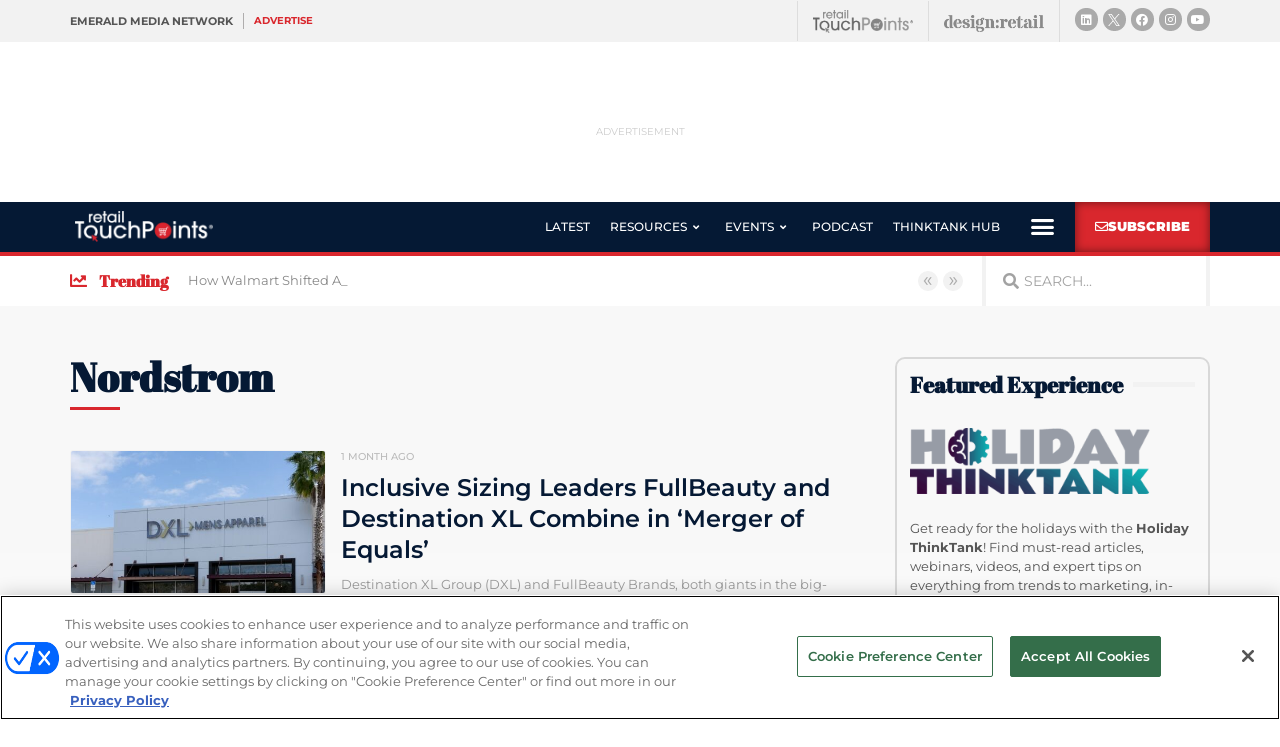

--- FILE ---
content_type: text/html; charset=utf-8
request_url: https://www.google.com/recaptcha/api2/anchor?ar=1&k=6LfgEdUUAAAAAC3JmpuZujcNrmZWAV5Jb8XTMB-A&co=aHR0cHM6Ly93d3cucmV0YWlsdG91Y2hwb2ludHMuY29tOjQ0Mw..&hl=en&type=v2_checkbox&v=PoyoqOPhxBO7pBk68S4YbpHZ&theme=light&size=normal&anchor-ms=20000&execute-ms=30000&cb=8047ygwsjx1r
body_size: 49543
content:
<!DOCTYPE HTML><html dir="ltr" lang="en"><head><meta http-equiv="Content-Type" content="text/html; charset=UTF-8">
<meta http-equiv="X-UA-Compatible" content="IE=edge">
<title>reCAPTCHA</title>
<style type="text/css">
/* cyrillic-ext */
@font-face {
  font-family: 'Roboto';
  font-style: normal;
  font-weight: 400;
  font-stretch: 100%;
  src: url(//fonts.gstatic.com/s/roboto/v48/KFO7CnqEu92Fr1ME7kSn66aGLdTylUAMa3GUBHMdazTgWw.woff2) format('woff2');
  unicode-range: U+0460-052F, U+1C80-1C8A, U+20B4, U+2DE0-2DFF, U+A640-A69F, U+FE2E-FE2F;
}
/* cyrillic */
@font-face {
  font-family: 'Roboto';
  font-style: normal;
  font-weight: 400;
  font-stretch: 100%;
  src: url(//fonts.gstatic.com/s/roboto/v48/KFO7CnqEu92Fr1ME7kSn66aGLdTylUAMa3iUBHMdazTgWw.woff2) format('woff2');
  unicode-range: U+0301, U+0400-045F, U+0490-0491, U+04B0-04B1, U+2116;
}
/* greek-ext */
@font-face {
  font-family: 'Roboto';
  font-style: normal;
  font-weight: 400;
  font-stretch: 100%;
  src: url(//fonts.gstatic.com/s/roboto/v48/KFO7CnqEu92Fr1ME7kSn66aGLdTylUAMa3CUBHMdazTgWw.woff2) format('woff2');
  unicode-range: U+1F00-1FFF;
}
/* greek */
@font-face {
  font-family: 'Roboto';
  font-style: normal;
  font-weight: 400;
  font-stretch: 100%;
  src: url(//fonts.gstatic.com/s/roboto/v48/KFO7CnqEu92Fr1ME7kSn66aGLdTylUAMa3-UBHMdazTgWw.woff2) format('woff2');
  unicode-range: U+0370-0377, U+037A-037F, U+0384-038A, U+038C, U+038E-03A1, U+03A3-03FF;
}
/* math */
@font-face {
  font-family: 'Roboto';
  font-style: normal;
  font-weight: 400;
  font-stretch: 100%;
  src: url(//fonts.gstatic.com/s/roboto/v48/KFO7CnqEu92Fr1ME7kSn66aGLdTylUAMawCUBHMdazTgWw.woff2) format('woff2');
  unicode-range: U+0302-0303, U+0305, U+0307-0308, U+0310, U+0312, U+0315, U+031A, U+0326-0327, U+032C, U+032F-0330, U+0332-0333, U+0338, U+033A, U+0346, U+034D, U+0391-03A1, U+03A3-03A9, U+03B1-03C9, U+03D1, U+03D5-03D6, U+03F0-03F1, U+03F4-03F5, U+2016-2017, U+2034-2038, U+203C, U+2040, U+2043, U+2047, U+2050, U+2057, U+205F, U+2070-2071, U+2074-208E, U+2090-209C, U+20D0-20DC, U+20E1, U+20E5-20EF, U+2100-2112, U+2114-2115, U+2117-2121, U+2123-214F, U+2190, U+2192, U+2194-21AE, U+21B0-21E5, U+21F1-21F2, U+21F4-2211, U+2213-2214, U+2216-22FF, U+2308-230B, U+2310, U+2319, U+231C-2321, U+2336-237A, U+237C, U+2395, U+239B-23B7, U+23D0, U+23DC-23E1, U+2474-2475, U+25AF, U+25B3, U+25B7, U+25BD, U+25C1, U+25CA, U+25CC, U+25FB, U+266D-266F, U+27C0-27FF, U+2900-2AFF, U+2B0E-2B11, U+2B30-2B4C, U+2BFE, U+3030, U+FF5B, U+FF5D, U+1D400-1D7FF, U+1EE00-1EEFF;
}
/* symbols */
@font-face {
  font-family: 'Roboto';
  font-style: normal;
  font-weight: 400;
  font-stretch: 100%;
  src: url(//fonts.gstatic.com/s/roboto/v48/KFO7CnqEu92Fr1ME7kSn66aGLdTylUAMaxKUBHMdazTgWw.woff2) format('woff2');
  unicode-range: U+0001-000C, U+000E-001F, U+007F-009F, U+20DD-20E0, U+20E2-20E4, U+2150-218F, U+2190, U+2192, U+2194-2199, U+21AF, U+21E6-21F0, U+21F3, U+2218-2219, U+2299, U+22C4-22C6, U+2300-243F, U+2440-244A, U+2460-24FF, U+25A0-27BF, U+2800-28FF, U+2921-2922, U+2981, U+29BF, U+29EB, U+2B00-2BFF, U+4DC0-4DFF, U+FFF9-FFFB, U+10140-1018E, U+10190-1019C, U+101A0, U+101D0-101FD, U+102E0-102FB, U+10E60-10E7E, U+1D2C0-1D2D3, U+1D2E0-1D37F, U+1F000-1F0FF, U+1F100-1F1AD, U+1F1E6-1F1FF, U+1F30D-1F30F, U+1F315, U+1F31C, U+1F31E, U+1F320-1F32C, U+1F336, U+1F378, U+1F37D, U+1F382, U+1F393-1F39F, U+1F3A7-1F3A8, U+1F3AC-1F3AF, U+1F3C2, U+1F3C4-1F3C6, U+1F3CA-1F3CE, U+1F3D4-1F3E0, U+1F3ED, U+1F3F1-1F3F3, U+1F3F5-1F3F7, U+1F408, U+1F415, U+1F41F, U+1F426, U+1F43F, U+1F441-1F442, U+1F444, U+1F446-1F449, U+1F44C-1F44E, U+1F453, U+1F46A, U+1F47D, U+1F4A3, U+1F4B0, U+1F4B3, U+1F4B9, U+1F4BB, U+1F4BF, U+1F4C8-1F4CB, U+1F4D6, U+1F4DA, U+1F4DF, U+1F4E3-1F4E6, U+1F4EA-1F4ED, U+1F4F7, U+1F4F9-1F4FB, U+1F4FD-1F4FE, U+1F503, U+1F507-1F50B, U+1F50D, U+1F512-1F513, U+1F53E-1F54A, U+1F54F-1F5FA, U+1F610, U+1F650-1F67F, U+1F687, U+1F68D, U+1F691, U+1F694, U+1F698, U+1F6AD, U+1F6B2, U+1F6B9-1F6BA, U+1F6BC, U+1F6C6-1F6CF, U+1F6D3-1F6D7, U+1F6E0-1F6EA, U+1F6F0-1F6F3, U+1F6F7-1F6FC, U+1F700-1F7FF, U+1F800-1F80B, U+1F810-1F847, U+1F850-1F859, U+1F860-1F887, U+1F890-1F8AD, U+1F8B0-1F8BB, U+1F8C0-1F8C1, U+1F900-1F90B, U+1F93B, U+1F946, U+1F984, U+1F996, U+1F9E9, U+1FA00-1FA6F, U+1FA70-1FA7C, U+1FA80-1FA89, U+1FA8F-1FAC6, U+1FACE-1FADC, U+1FADF-1FAE9, U+1FAF0-1FAF8, U+1FB00-1FBFF;
}
/* vietnamese */
@font-face {
  font-family: 'Roboto';
  font-style: normal;
  font-weight: 400;
  font-stretch: 100%;
  src: url(//fonts.gstatic.com/s/roboto/v48/KFO7CnqEu92Fr1ME7kSn66aGLdTylUAMa3OUBHMdazTgWw.woff2) format('woff2');
  unicode-range: U+0102-0103, U+0110-0111, U+0128-0129, U+0168-0169, U+01A0-01A1, U+01AF-01B0, U+0300-0301, U+0303-0304, U+0308-0309, U+0323, U+0329, U+1EA0-1EF9, U+20AB;
}
/* latin-ext */
@font-face {
  font-family: 'Roboto';
  font-style: normal;
  font-weight: 400;
  font-stretch: 100%;
  src: url(//fonts.gstatic.com/s/roboto/v48/KFO7CnqEu92Fr1ME7kSn66aGLdTylUAMa3KUBHMdazTgWw.woff2) format('woff2');
  unicode-range: U+0100-02BA, U+02BD-02C5, U+02C7-02CC, U+02CE-02D7, U+02DD-02FF, U+0304, U+0308, U+0329, U+1D00-1DBF, U+1E00-1E9F, U+1EF2-1EFF, U+2020, U+20A0-20AB, U+20AD-20C0, U+2113, U+2C60-2C7F, U+A720-A7FF;
}
/* latin */
@font-face {
  font-family: 'Roboto';
  font-style: normal;
  font-weight: 400;
  font-stretch: 100%;
  src: url(//fonts.gstatic.com/s/roboto/v48/KFO7CnqEu92Fr1ME7kSn66aGLdTylUAMa3yUBHMdazQ.woff2) format('woff2');
  unicode-range: U+0000-00FF, U+0131, U+0152-0153, U+02BB-02BC, U+02C6, U+02DA, U+02DC, U+0304, U+0308, U+0329, U+2000-206F, U+20AC, U+2122, U+2191, U+2193, U+2212, U+2215, U+FEFF, U+FFFD;
}
/* cyrillic-ext */
@font-face {
  font-family: 'Roboto';
  font-style: normal;
  font-weight: 500;
  font-stretch: 100%;
  src: url(//fonts.gstatic.com/s/roboto/v48/KFO7CnqEu92Fr1ME7kSn66aGLdTylUAMa3GUBHMdazTgWw.woff2) format('woff2');
  unicode-range: U+0460-052F, U+1C80-1C8A, U+20B4, U+2DE0-2DFF, U+A640-A69F, U+FE2E-FE2F;
}
/* cyrillic */
@font-face {
  font-family: 'Roboto';
  font-style: normal;
  font-weight: 500;
  font-stretch: 100%;
  src: url(//fonts.gstatic.com/s/roboto/v48/KFO7CnqEu92Fr1ME7kSn66aGLdTylUAMa3iUBHMdazTgWw.woff2) format('woff2');
  unicode-range: U+0301, U+0400-045F, U+0490-0491, U+04B0-04B1, U+2116;
}
/* greek-ext */
@font-face {
  font-family: 'Roboto';
  font-style: normal;
  font-weight: 500;
  font-stretch: 100%;
  src: url(//fonts.gstatic.com/s/roboto/v48/KFO7CnqEu92Fr1ME7kSn66aGLdTylUAMa3CUBHMdazTgWw.woff2) format('woff2');
  unicode-range: U+1F00-1FFF;
}
/* greek */
@font-face {
  font-family: 'Roboto';
  font-style: normal;
  font-weight: 500;
  font-stretch: 100%;
  src: url(//fonts.gstatic.com/s/roboto/v48/KFO7CnqEu92Fr1ME7kSn66aGLdTylUAMa3-UBHMdazTgWw.woff2) format('woff2');
  unicode-range: U+0370-0377, U+037A-037F, U+0384-038A, U+038C, U+038E-03A1, U+03A3-03FF;
}
/* math */
@font-face {
  font-family: 'Roboto';
  font-style: normal;
  font-weight: 500;
  font-stretch: 100%;
  src: url(//fonts.gstatic.com/s/roboto/v48/KFO7CnqEu92Fr1ME7kSn66aGLdTylUAMawCUBHMdazTgWw.woff2) format('woff2');
  unicode-range: U+0302-0303, U+0305, U+0307-0308, U+0310, U+0312, U+0315, U+031A, U+0326-0327, U+032C, U+032F-0330, U+0332-0333, U+0338, U+033A, U+0346, U+034D, U+0391-03A1, U+03A3-03A9, U+03B1-03C9, U+03D1, U+03D5-03D6, U+03F0-03F1, U+03F4-03F5, U+2016-2017, U+2034-2038, U+203C, U+2040, U+2043, U+2047, U+2050, U+2057, U+205F, U+2070-2071, U+2074-208E, U+2090-209C, U+20D0-20DC, U+20E1, U+20E5-20EF, U+2100-2112, U+2114-2115, U+2117-2121, U+2123-214F, U+2190, U+2192, U+2194-21AE, U+21B0-21E5, U+21F1-21F2, U+21F4-2211, U+2213-2214, U+2216-22FF, U+2308-230B, U+2310, U+2319, U+231C-2321, U+2336-237A, U+237C, U+2395, U+239B-23B7, U+23D0, U+23DC-23E1, U+2474-2475, U+25AF, U+25B3, U+25B7, U+25BD, U+25C1, U+25CA, U+25CC, U+25FB, U+266D-266F, U+27C0-27FF, U+2900-2AFF, U+2B0E-2B11, U+2B30-2B4C, U+2BFE, U+3030, U+FF5B, U+FF5D, U+1D400-1D7FF, U+1EE00-1EEFF;
}
/* symbols */
@font-face {
  font-family: 'Roboto';
  font-style: normal;
  font-weight: 500;
  font-stretch: 100%;
  src: url(//fonts.gstatic.com/s/roboto/v48/KFO7CnqEu92Fr1ME7kSn66aGLdTylUAMaxKUBHMdazTgWw.woff2) format('woff2');
  unicode-range: U+0001-000C, U+000E-001F, U+007F-009F, U+20DD-20E0, U+20E2-20E4, U+2150-218F, U+2190, U+2192, U+2194-2199, U+21AF, U+21E6-21F0, U+21F3, U+2218-2219, U+2299, U+22C4-22C6, U+2300-243F, U+2440-244A, U+2460-24FF, U+25A0-27BF, U+2800-28FF, U+2921-2922, U+2981, U+29BF, U+29EB, U+2B00-2BFF, U+4DC0-4DFF, U+FFF9-FFFB, U+10140-1018E, U+10190-1019C, U+101A0, U+101D0-101FD, U+102E0-102FB, U+10E60-10E7E, U+1D2C0-1D2D3, U+1D2E0-1D37F, U+1F000-1F0FF, U+1F100-1F1AD, U+1F1E6-1F1FF, U+1F30D-1F30F, U+1F315, U+1F31C, U+1F31E, U+1F320-1F32C, U+1F336, U+1F378, U+1F37D, U+1F382, U+1F393-1F39F, U+1F3A7-1F3A8, U+1F3AC-1F3AF, U+1F3C2, U+1F3C4-1F3C6, U+1F3CA-1F3CE, U+1F3D4-1F3E0, U+1F3ED, U+1F3F1-1F3F3, U+1F3F5-1F3F7, U+1F408, U+1F415, U+1F41F, U+1F426, U+1F43F, U+1F441-1F442, U+1F444, U+1F446-1F449, U+1F44C-1F44E, U+1F453, U+1F46A, U+1F47D, U+1F4A3, U+1F4B0, U+1F4B3, U+1F4B9, U+1F4BB, U+1F4BF, U+1F4C8-1F4CB, U+1F4D6, U+1F4DA, U+1F4DF, U+1F4E3-1F4E6, U+1F4EA-1F4ED, U+1F4F7, U+1F4F9-1F4FB, U+1F4FD-1F4FE, U+1F503, U+1F507-1F50B, U+1F50D, U+1F512-1F513, U+1F53E-1F54A, U+1F54F-1F5FA, U+1F610, U+1F650-1F67F, U+1F687, U+1F68D, U+1F691, U+1F694, U+1F698, U+1F6AD, U+1F6B2, U+1F6B9-1F6BA, U+1F6BC, U+1F6C6-1F6CF, U+1F6D3-1F6D7, U+1F6E0-1F6EA, U+1F6F0-1F6F3, U+1F6F7-1F6FC, U+1F700-1F7FF, U+1F800-1F80B, U+1F810-1F847, U+1F850-1F859, U+1F860-1F887, U+1F890-1F8AD, U+1F8B0-1F8BB, U+1F8C0-1F8C1, U+1F900-1F90B, U+1F93B, U+1F946, U+1F984, U+1F996, U+1F9E9, U+1FA00-1FA6F, U+1FA70-1FA7C, U+1FA80-1FA89, U+1FA8F-1FAC6, U+1FACE-1FADC, U+1FADF-1FAE9, U+1FAF0-1FAF8, U+1FB00-1FBFF;
}
/* vietnamese */
@font-face {
  font-family: 'Roboto';
  font-style: normal;
  font-weight: 500;
  font-stretch: 100%;
  src: url(//fonts.gstatic.com/s/roboto/v48/KFO7CnqEu92Fr1ME7kSn66aGLdTylUAMa3OUBHMdazTgWw.woff2) format('woff2');
  unicode-range: U+0102-0103, U+0110-0111, U+0128-0129, U+0168-0169, U+01A0-01A1, U+01AF-01B0, U+0300-0301, U+0303-0304, U+0308-0309, U+0323, U+0329, U+1EA0-1EF9, U+20AB;
}
/* latin-ext */
@font-face {
  font-family: 'Roboto';
  font-style: normal;
  font-weight: 500;
  font-stretch: 100%;
  src: url(//fonts.gstatic.com/s/roboto/v48/KFO7CnqEu92Fr1ME7kSn66aGLdTylUAMa3KUBHMdazTgWw.woff2) format('woff2');
  unicode-range: U+0100-02BA, U+02BD-02C5, U+02C7-02CC, U+02CE-02D7, U+02DD-02FF, U+0304, U+0308, U+0329, U+1D00-1DBF, U+1E00-1E9F, U+1EF2-1EFF, U+2020, U+20A0-20AB, U+20AD-20C0, U+2113, U+2C60-2C7F, U+A720-A7FF;
}
/* latin */
@font-face {
  font-family: 'Roboto';
  font-style: normal;
  font-weight: 500;
  font-stretch: 100%;
  src: url(//fonts.gstatic.com/s/roboto/v48/KFO7CnqEu92Fr1ME7kSn66aGLdTylUAMa3yUBHMdazQ.woff2) format('woff2');
  unicode-range: U+0000-00FF, U+0131, U+0152-0153, U+02BB-02BC, U+02C6, U+02DA, U+02DC, U+0304, U+0308, U+0329, U+2000-206F, U+20AC, U+2122, U+2191, U+2193, U+2212, U+2215, U+FEFF, U+FFFD;
}
/* cyrillic-ext */
@font-face {
  font-family: 'Roboto';
  font-style: normal;
  font-weight: 900;
  font-stretch: 100%;
  src: url(//fonts.gstatic.com/s/roboto/v48/KFO7CnqEu92Fr1ME7kSn66aGLdTylUAMa3GUBHMdazTgWw.woff2) format('woff2');
  unicode-range: U+0460-052F, U+1C80-1C8A, U+20B4, U+2DE0-2DFF, U+A640-A69F, U+FE2E-FE2F;
}
/* cyrillic */
@font-face {
  font-family: 'Roboto';
  font-style: normal;
  font-weight: 900;
  font-stretch: 100%;
  src: url(//fonts.gstatic.com/s/roboto/v48/KFO7CnqEu92Fr1ME7kSn66aGLdTylUAMa3iUBHMdazTgWw.woff2) format('woff2');
  unicode-range: U+0301, U+0400-045F, U+0490-0491, U+04B0-04B1, U+2116;
}
/* greek-ext */
@font-face {
  font-family: 'Roboto';
  font-style: normal;
  font-weight: 900;
  font-stretch: 100%;
  src: url(//fonts.gstatic.com/s/roboto/v48/KFO7CnqEu92Fr1ME7kSn66aGLdTylUAMa3CUBHMdazTgWw.woff2) format('woff2');
  unicode-range: U+1F00-1FFF;
}
/* greek */
@font-face {
  font-family: 'Roboto';
  font-style: normal;
  font-weight: 900;
  font-stretch: 100%;
  src: url(//fonts.gstatic.com/s/roboto/v48/KFO7CnqEu92Fr1ME7kSn66aGLdTylUAMa3-UBHMdazTgWw.woff2) format('woff2');
  unicode-range: U+0370-0377, U+037A-037F, U+0384-038A, U+038C, U+038E-03A1, U+03A3-03FF;
}
/* math */
@font-face {
  font-family: 'Roboto';
  font-style: normal;
  font-weight: 900;
  font-stretch: 100%;
  src: url(//fonts.gstatic.com/s/roboto/v48/KFO7CnqEu92Fr1ME7kSn66aGLdTylUAMawCUBHMdazTgWw.woff2) format('woff2');
  unicode-range: U+0302-0303, U+0305, U+0307-0308, U+0310, U+0312, U+0315, U+031A, U+0326-0327, U+032C, U+032F-0330, U+0332-0333, U+0338, U+033A, U+0346, U+034D, U+0391-03A1, U+03A3-03A9, U+03B1-03C9, U+03D1, U+03D5-03D6, U+03F0-03F1, U+03F4-03F5, U+2016-2017, U+2034-2038, U+203C, U+2040, U+2043, U+2047, U+2050, U+2057, U+205F, U+2070-2071, U+2074-208E, U+2090-209C, U+20D0-20DC, U+20E1, U+20E5-20EF, U+2100-2112, U+2114-2115, U+2117-2121, U+2123-214F, U+2190, U+2192, U+2194-21AE, U+21B0-21E5, U+21F1-21F2, U+21F4-2211, U+2213-2214, U+2216-22FF, U+2308-230B, U+2310, U+2319, U+231C-2321, U+2336-237A, U+237C, U+2395, U+239B-23B7, U+23D0, U+23DC-23E1, U+2474-2475, U+25AF, U+25B3, U+25B7, U+25BD, U+25C1, U+25CA, U+25CC, U+25FB, U+266D-266F, U+27C0-27FF, U+2900-2AFF, U+2B0E-2B11, U+2B30-2B4C, U+2BFE, U+3030, U+FF5B, U+FF5D, U+1D400-1D7FF, U+1EE00-1EEFF;
}
/* symbols */
@font-face {
  font-family: 'Roboto';
  font-style: normal;
  font-weight: 900;
  font-stretch: 100%;
  src: url(//fonts.gstatic.com/s/roboto/v48/KFO7CnqEu92Fr1ME7kSn66aGLdTylUAMaxKUBHMdazTgWw.woff2) format('woff2');
  unicode-range: U+0001-000C, U+000E-001F, U+007F-009F, U+20DD-20E0, U+20E2-20E4, U+2150-218F, U+2190, U+2192, U+2194-2199, U+21AF, U+21E6-21F0, U+21F3, U+2218-2219, U+2299, U+22C4-22C6, U+2300-243F, U+2440-244A, U+2460-24FF, U+25A0-27BF, U+2800-28FF, U+2921-2922, U+2981, U+29BF, U+29EB, U+2B00-2BFF, U+4DC0-4DFF, U+FFF9-FFFB, U+10140-1018E, U+10190-1019C, U+101A0, U+101D0-101FD, U+102E0-102FB, U+10E60-10E7E, U+1D2C0-1D2D3, U+1D2E0-1D37F, U+1F000-1F0FF, U+1F100-1F1AD, U+1F1E6-1F1FF, U+1F30D-1F30F, U+1F315, U+1F31C, U+1F31E, U+1F320-1F32C, U+1F336, U+1F378, U+1F37D, U+1F382, U+1F393-1F39F, U+1F3A7-1F3A8, U+1F3AC-1F3AF, U+1F3C2, U+1F3C4-1F3C6, U+1F3CA-1F3CE, U+1F3D4-1F3E0, U+1F3ED, U+1F3F1-1F3F3, U+1F3F5-1F3F7, U+1F408, U+1F415, U+1F41F, U+1F426, U+1F43F, U+1F441-1F442, U+1F444, U+1F446-1F449, U+1F44C-1F44E, U+1F453, U+1F46A, U+1F47D, U+1F4A3, U+1F4B0, U+1F4B3, U+1F4B9, U+1F4BB, U+1F4BF, U+1F4C8-1F4CB, U+1F4D6, U+1F4DA, U+1F4DF, U+1F4E3-1F4E6, U+1F4EA-1F4ED, U+1F4F7, U+1F4F9-1F4FB, U+1F4FD-1F4FE, U+1F503, U+1F507-1F50B, U+1F50D, U+1F512-1F513, U+1F53E-1F54A, U+1F54F-1F5FA, U+1F610, U+1F650-1F67F, U+1F687, U+1F68D, U+1F691, U+1F694, U+1F698, U+1F6AD, U+1F6B2, U+1F6B9-1F6BA, U+1F6BC, U+1F6C6-1F6CF, U+1F6D3-1F6D7, U+1F6E0-1F6EA, U+1F6F0-1F6F3, U+1F6F7-1F6FC, U+1F700-1F7FF, U+1F800-1F80B, U+1F810-1F847, U+1F850-1F859, U+1F860-1F887, U+1F890-1F8AD, U+1F8B0-1F8BB, U+1F8C0-1F8C1, U+1F900-1F90B, U+1F93B, U+1F946, U+1F984, U+1F996, U+1F9E9, U+1FA00-1FA6F, U+1FA70-1FA7C, U+1FA80-1FA89, U+1FA8F-1FAC6, U+1FACE-1FADC, U+1FADF-1FAE9, U+1FAF0-1FAF8, U+1FB00-1FBFF;
}
/* vietnamese */
@font-face {
  font-family: 'Roboto';
  font-style: normal;
  font-weight: 900;
  font-stretch: 100%;
  src: url(//fonts.gstatic.com/s/roboto/v48/KFO7CnqEu92Fr1ME7kSn66aGLdTylUAMa3OUBHMdazTgWw.woff2) format('woff2');
  unicode-range: U+0102-0103, U+0110-0111, U+0128-0129, U+0168-0169, U+01A0-01A1, U+01AF-01B0, U+0300-0301, U+0303-0304, U+0308-0309, U+0323, U+0329, U+1EA0-1EF9, U+20AB;
}
/* latin-ext */
@font-face {
  font-family: 'Roboto';
  font-style: normal;
  font-weight: 900;
  font-stretch: 100%;
  src: url(//fonts.gstatic.com/s/roboto/v48/KFO7CnqEu92Fr1ME7kSn66aGLdTylUAMa3KUBHMdazTgWw.woff2) format('woff2');
  unicode-range: U+0100-02BA, U+02BD-02C5, U+02C7-02CC, U+02CE-02D7, U+02DD-02FF, U+0304, U+0308, U+0329, U+1D00-1DBF, U+1E00-1E9F, U+1EF2-1EFF, U+2020, U+20A0-20AB, U+20AD-20C0, U+2113, U+2C60-2C7F, U+A720-A7FF;
}
/* latin */
@font-face {
  font-family: 'Roboto';
  font-style: normal;
  font-weight: 900;
  font-stretch: 100%;
  src: url(//fonts.gstatic.com/s/roboto/v48/KFO7CnqEu92Fr1ME7kSn66aGLdTylUAMa3yUBHMdazQ.woff2) format('woff2');
  unicode-range: U+0000-00FF, U+0131, U+0152-0153, U+02BB-02BC, U+02C6, U+02DA, U+02DC, U+0304, U+0308, U+0329, U+2000-206F, U+20AC, U+2122, U+2191, U+2193, U+2212, U+2215, U+FEFF, U+FFFD;
}

</style>
<link rel="stylesheet" type="text/css" href="https://www.gstatic.com/recaptcha/releases/PoyoqOPhxBO7pBk68S4YbpHZ/styles__ltr.css">
<script nonce="z2EEcxg4ySnzdwjneBWEFg" type="text/javascript">window['__recaptcha_api'] = 'https://www.google.com/recaptcha/api2/';</script>
<script type="text/javascript" src="https://www.gstatic.com/recaptcha/releases/PoyoqOPhxBO7pBk68S4YbpHZ/recaptcha__en.js" nonce="z2EEcxg4ySnzdwjneBWEFg">
      
    </script></head>
<body><div id="rc-anchor-alert" class="rc-anchor-alert"></div>
<input type="hidden" id="recaptcha-token" value="[base64]">
<script type="text/javascript" nonce="z2EEcxg4ySnzdwjneBWEFg">
      recaptcha.anchor.Main.init("[\x22ainput\x22,[\x22bgdata\x22,\x22\x22,\[base64]/[base64]/[base64]/[base64]/[base64]/UltsKytdPUU6KEU8MjA0OD9SW2wrK109RT4+NnwxOTI6KChFJjY0NTEyKT09NTUyOTYmJk0rMTxjLmxlbmd0aCYmKGMuY2hhckNvZGVBdChNKzEpJjY0NTEyKT09NTYzMjA/[base64]/[base64]/[base64]/[base64]/[base64]/[base64]/[base64]\x22,\[base64]\\u003d\\u003d\x22,\x22HyrCmWlqeMK0fMO2LijCvMOaw7dTD0TDsFomecKzw7HDisK+NcO4N8OACcKuw6XCnk/DoBzDt8KEaMKpwrdSwoPDkTdcbUDDqi/CoF51bkttwr3DrkLCrMOYBSfCkMKBcMKFXMKpb3vChcKrwoDDqcKmADzClGzDiG8Kw43CmMK3w4LClMKEwrJsTTbCh8Kiwrh/N8OSw6/DtR3DvsOowqvDtVZ+b8OswpEzLcKMwpDCvkRdCF/[base64]/DulAGw5JzZ3kew55lwo4Vw4QjMcKwdTHDr8OPRAHDq0fCqArDmMKQVCgKw6nChMOAWhDDgcKMScKpwqIYV8Ojw705Yn9jVwUSwpHCt8OjV8K5w6bDscOGYcOJw6ZKM8OXNmbCvW/[base64]/CicKeAsKqw6LDgBTCkCjDi8OOHQwYwrvDuMOhZj0bw6JrwrEpGMOuwrJGOMK1woPDoxHCrRAzPMKUw7/CowNJw7/[base64]/CqVLClcKgw7TCssO5KsOGwozDkcKNCifChsKQFcODwoITFx0+MsOPw5xBJ8OuwoPCiC7Dl8KeexrDinzDh8KCEcKyw57DssKyw4Ugw4sbw6MWw5wRwpXDtH1Ww7/DuMObcWtcw6wvwo1cw7cpw4MOP8K6wrbCmSRAFsK2GsOLw4HDtMK/JwPCr0HCmcOKPcKBZlbCgcOLwo7DusOvU2bDu38+wqQ/[base64]/ZsOZYsOoQBpEdxBhKsKywqZ0QzvCtcKRwo3CgFcOw4XCinNsBMKsdxzDkcKVw7nDmcK8by1IOcK1XmjCnBwzw6zCscKrJ8KIw4HDtVjCkTrDmUXDqhzCu8Khw7XDkcKxw4IAwpbCmVTDk8O8FjZHw4s2w57Dl8OCwpvCq8OkwoBdwp/DnsKPCxfCnH3DillVOcOLcMOiBXx6OyPDlFw8wqUqwqvDm2A0wqMaw7lGAjjDnsKhwp/DqcKKVcOqG8OLbwHDmGbCrn/ClsKnElbCtsK0NjMnwrXCs1rCpcKowr/DrDzCnywbwod2ccOpcHw+wpx2FR7CoMO4w4lvw7AWfiXDjQg7wppuwqfCslvDocKmw4IPDhDDryDCtMKsF8K7w5d3w70dFMOnw6bDgHLDoh/[base64]/M8O/RBrCmA8oZBorwrjCiEUmcQJHXMKmBMKOwoAZwpIoTsKjPHfDsx/DqsKBbX7DmAxJAcKAw5zCj2fDp8KHw4pIVDvCqsODwpnCtHA0w6DDknzDgMO8w7TCkB7DnRDDvsKCw5JuK8OGRMK8w7NPX0zCtRErTMOcwos3wqvDp0DDj1/Dj8OXwpzDm2bCgsKJw6TDgcKlY3ZpC8KrwqnCmcOBYlvDsnbCkcKGX1fClcKxeMO1wpHDllHDq8Oyw5bChQRWw5Qhw5DCqsOewp/CgEd3UhbDuFbDgcKoDMK3EiBrAScYWMKZwo94wpvCqVMew6FtwrZ1K3JDw7IGCyXCt0bDozJIwptzw47CisKLdcKZDSwnwpTCmMOiJipjwogCw5J0UQfDncOww7MvbMObwqrDnzxzF8OLwp7DqmNrwo5UC8Ofbn3CpGLCvcOnw7xlw53Ch8KIwo/[base64]/[base64]/CqRbCncKqw4HCtgDDisOSw4XDr8Oow7pVw5UmZ8OyF3XCgMKZwrvComLCp8Kbw5zDsjgFB8Ogw6/[base64]/wo9Qw7zChMONSMKww5DDosOAE8KUUMK2w7g2wprDix1UEBDCoFYRAV7DmMOFwqLDt8OdwpzCmMKZwoTCpA5nw7rDgcOUw6jDiydDAcOzVB04VRrDuxLDi1TDscKgV8O7RzYTDMOYw4RfTMOQJsOowrAIIsKdwp7DjcKJwqMnXXgSIS8owqXCkQoEJcKuRH/DscOnbFDDsg/ClMOYw7shwqfDhMOrwrcJdMKFw6Aiwr3CuGbCscOEwooXf8OLSDTDvcOhRyhgwqEUZ27Di8KWw7XDocOkwqkdRMKtPTkjw7wOwrc0w6nDjWRYNMO/w5LDmMOMw6fCh8KdwqrDpQcZwofCjsOewqkmCsK9w5ZGw5HDsXPCvMK9wpDCsno/w61gwrjCvBbClcKDwqdlfsO/wr7Du8K9Qw/Ckz14wprCvkl/e8OHwoo0bWvDocOGUEDCpMOYV8OKSsOERMOte17Du8K4w5/DlcK2woHCrRBtwrM7w61hw4IMYcKuw6QMPCPDl8OoYFrDuS4PHF8lVBfCocKtwpvDocOSwo3CgmzDnBttNwrClkVaTsKmw67DgsKewpbDm8OrWsO7RQnCgsK1w7ZWwpBUVMO/SMOfFcKkwqFdBw5VW8KLVcO1wrLDgGpUPijDuMOeZCxuX8KkUsOoDQV1EMKHw6Bzw69UVGPCmW4Lwp7CqjQUXh5Ew6XDusKpwp0WJGHDvcK+woc6Uy19wr0Pw5EqKsOMcHPCn8O/wr3CuT8mFsO0wqUfwo49K8OMOsKYwow7C04DQcKZw4HDr3fCsiIyw5BSw7LCvMOBw5ReHxTCjlFswpE0wp3Di8O7a1ocw67CqWU1WxkOw4XCm8KJVMONw4jDgcOTwpfDqMK/wop9wppbFQp4V8OWworDplorw67Ct8KQPMKUwpnCmMKwwpTCscOTwrXDhMKDwp3Coy7DlGPCjcKawq9pWsODw4V2OHrCjgA9AQLDosKbXMKSasOkw73DiwB5ecKuHG/Dl8KwRMO5wqdrwqVSwq5mFsKrwq19VcO/[base64]/Cr0Nvd3dqw5RrP8KVw5B9wpVkwoPDkMKkPcOHKz7CsmrDhmTCgMOSZUhLw7LCu8OSVkbDoUE2wp/CnsKfw5TDsHo7wr4DIGDDv8OdwpxRwo9fwp9/woLCpSrCscOVSHvDmCkAMgjDpcONw6/CmMKgYF1Vw7nDqMKuwrVew4MOw5ZaOjfCoXrDmMKTwqHDl8Kew7Nzw6nCnELCvz9Ew7jCkcKyV0VHw5Uew6rCtj44acOMdcOAUMOraMOOwrjCpGbDl8KwwqDDlWlPL8KhLMKiA0fDm1p6X8KvC8Klw7/DvyNbRAPCkMK1wqXDpMK/wrAbJgXDnwDCgV4HZVZjwo5rNsO3wq/Dk8KPwp7CgMOuw7nCsMKfNcKbwrFIEsKYfx8QWhrCuMOPwoJ/woA4w7ByacK1wqfCjFNowoh5ODFhw6tXwpNVKMK/[base64]/[base64]/DkSgXM8Kfw6sAw77CosOvOMO/OhTCsiXCu23CrzQpw5phwqbDnxJ7TMOIXMKOcsK+w4RbPmNLKhrDtMO1WGMuwp7CrlTCkzHCqsO7YsODw7IJwoRnwocLw6bCkmfCpDdtQzYMX2fCsRbDplvDmxFsOcOhwrhqw63Ckn/DlsKPwpHDisOpanDCmsKTw6EQwpPCj8Kvwp8Ec8KbcsOdwozCk8O2wpxMw78/HMOowobCjMKBX8KAw70xTcKnwr8sGiPDozDCtMKURMOGNcKNwpTDqzY/cMOKQsOLwr1ow7RVw4tvwoBqLsOpJk/Cj1F9w5siN1NHIWHCpMKSw4kQRsONw4LDicOWw5ZxXCFqO8Oiw7V1woVVOyYaamjCosKrPF/DgcO/w4MtMhPDisKdwqHChErDiUPDp8KOWGXDjhgQOGrDn8OiwpvCpcKFYsKfMxlpwrcEw4TClsOkw4/Coy45VXt+JzkRw4JFwq46w5JOeMOVwol6wrRyw4PCk8ORPcOFCz1AHhzDmMOOwpQlIMKMw78efsKqw6BUXMO3VcO6fcO/XcK0w7/Cm33DlMOIRzp2JcOcwp9ewpvClxNyf8OVw6c2KSvDnAE3G0cSaTjCisKkwrnCm1vDgsK9w6kdw6Mswp0yIcO/wq0gw6Uzwr/[base64]/TsKxWcO+DRViw7VVw6t/wr0rw4lgwpIPwqLDmsKkK8OEZsOkwqdlXsKDWcKgwrpnwqPCq8OQw57Dj3vDvMKlQSkfc8KWwrDDmcOYa8OkwrLCiEMTw6ETw455wofDoFnDjMOJbcO+a8K9csKcPMOFEMKmw6bCom/DicKIw4zCpU/[base64]/DjTBQw59Tw7vDlUtpwrjCsMOewqtda8K+KsOUBW/ClQkIU0YtR8O/[base64]/[base64]/Cj8O7PMKMO8O/w7XDqSzCmHbCkw58wohhw7XDrXoAPwpaDcOSbDdYw6XCt1vCgMKNw6ZlwpDChMKBw7LCjMKTw7M/wofCtltBw4fCgsKvw6HCv8O6wrjDgzgIwoZ/w4vDlcKXwpfDvGnCqcO1w7VqFygdP1TDim1SWjnDrgXDuyhDasKAwovDmGLCk31hO8K6w7htDcOHMifCsMOAwos3K8OFDhDCsMOnwonDvMOKw4jCv1fCh182RA9tw5rDjsOlMsK/aUxAPcO/wrdnw7rCk8KMwovDjMK+w5rDg8KXK3HCuXQ5w6tiw5TDkcKnWjvCqn5EwogywpnDmcO8w7PDnm4TwpfCnAwVwo50Ll7DiMOww4HCn8O5UwlnajdGwoLDmMK7ZHrCpTFrw4TCnTJqwrHDv8OeTGjCj0DCp3XDnX3CicKqScOTwrFbDsO4ccO5w7NLd8Kqwpc5LcO/w4gkWwTDq8OrSsO7w5pGw4BDOsKSwrLDjMO1wrDCqcO8YTt9Tl1ew7IrWVHCokJ/w4PCrX4oalbDjsKmBC8bFV/DicOrw7Y2w7LDl0jDtTLDvQ7Co8OSXEwLEl8AG3UsacKKwqlnLBVndMOCbcKSPcOvw4p5f1Y6UgthwoTCucOuc38WHDrDpsKEw4Adw6TCoBlmw715eh84ecKOwosmEMKJFUlKwo7DucK4wrA6w50Dw6sBE8O3w5LDncOCYsO7TnIXw77Cg8OxwozDm1/Cgl3DncKIbsKLBX9Vw5/CtMKAwoguSEJ4wqnDg3bCqsOndsKuwqdPTB3DlCXCr09OwoVpLxx7w7xzw4rDlcKgMHHCmXHCpcOnRBfCkSDDo8O4wrh4wo3DgMOLK3jDoEg0MHnDk8OMwpHDmsO/woNzV8K9ZcK9w4VELSsUUcOnwp0uw7oACS4cOC4xX8OIw48UUzcCEFTDosOhLsOEwqDDlF/DgsK7QCTCnzvColNpeMOWw4stwqvDvMKDwrhtwr1iw5RvSDoFMzgWMgnDrcKLZMKMBR0kU8KnwqsZXMKuwo9IasOTGSpGw5Z4VMKbw5TChsKqRkxgwohWwrDCoU7CqsK/[base64]/CusOoIijDrMOlwr9ewoDCh8KgT8OKw6bClcOwwqLChMOGwoPCs8KNdcKPw7rDuXI7J1/ClcOkw5LDisOOIwAXC8KTZnpLwoEuw4fDpsKLwo/CpWvDuG43woIoNcOQPMK3VsOBwpNnw67Dv2Ftw7xewrjDo8K5wrsgwpFew7PDh8O8Qhxfw6lICMKIGcO6JcOiHxrCjCJeUsKgw5/Dk8Olwrc/w5EOw6VLw5Y9woFDIkDClz4EVXzCgsKzw5dzCsOxwrgmw5TCiGzCmQFfw53CkMO8w6Qjw4UwfcKOwrs5VG9wa8KmEjzDlQLDvcOKw41uw4dAwqvCi1rCnhsGeGI3JMOBw4/CsMOCwq0eQGgsw7c3OQDDrSsAaVETw49Ow6c8EMKmEsKhA0bCk8KTRcOLMsKzQ1DDqWhyPzYiwqQWwoIwMUUOJlgQw4fDrsOVKcOgw5PDkcOJWsO3wrbDhy4sJcO/wroBwrsuXn/DjXrDk8KqwpjDisKOwqrDp2t+w63DkUFHw40RXE1oT8K1V8OWIMKtwqPCncK0w7vCocKBGkwUw4JBFcOBwpnCojMTacOAV8OTQsOhwrLCqsOPw7fDrEUPVsO2H8O7TE8gwozCjcOIcsKNSMKxaWs/w6LCmi4xYiYywrPClTDDlsKyw4LDtSnCvcOABRXCp8KEOMKmwrLCunRQQ8KuD8OyJcOjLsO7wqXCh3/DosOTIT84w6FIGsOAD1YTL8KbFsORw5bDjMKDw4nCosOCCMK7UwgBw5DCjMKTw619wpvDu3fCscOlwoDCskTClg/CtW8rw6TDrG9fw7HClDjDpEBewrDCpEnDhcORclnCn8OTwq9pecKVGXs5MsK1w65uw4vCnsOuwpvCpR9cd8Ocw5nCmMKkwrp5w6cNAcKELlLCumbCj8K6wq/Cr8Onwrt1wpDCvWrDoT7DkMO+w4VkXXR/dl/[base64]/Di1dQwoYRLMKZw7bDoMOcw71aHMOow5LCs0fCvm4scUE1w4NFK03Cr8Kfw79iY2lJI1M9wqwXw64aN8O3LDFVw6Ezwr5CBgnDusOFw4RPwofDq2lPasOjSkZ6SMOOw5XDhcOrC8KBJcOZQMOkw50sEzJ6wolMB0XCiR7CocKdw7onwpEWwps/PXrCs8Kkei4Sw4nDqcKQw5Z1wp/DiMOQwopfXR57w6sQw5vDtMKfdMOlw7JBc8OpwrlAfMOHwphRID/[base64]/ChsKmw7cpwq/ChcKxdsKvEznDq8OILkXCtMOxwpHCu8OQwr8fwofDgcKPEcKDF8KKSXLCnsObcMKLw4kvcBlNwrrDsMO/OCcZPMOaw7w8woXCuMO/CMOFw6U5w7gKZkdtw6BQw7BOAh5lw74Hwr7CnsK2woLCpMOFKEDDplXDi8OPw5J2wqtsw5kxw6I/wrlcwo/CqsKgesKyVMK3aFogwqTDusKxw4DCvsOdwoJ0w6PCp8OZQmYKLMODesOcPxlew5DDhMO7d8OZIyFLwrbCoWzDoHNEOsKwTWlswoTCn8Kvw6XDhgBXw4YDwrrDkGDChgnCg8OnwqzCtiNtYsK+wo7ClSPCgAxvwrxKw7vDmcK/FClXwp03w7PDn8Kbw5cODEbDtcOvOsO6E8K/BUkabQZNOsOZw7VEVxXCiMOzcMOeQ8OrwrDCrsOUwoJLHcKqFsKEZGdjZcKHY8OHA8KYwrBKGsOFwrrCucOgembClgPDhsKKScKDwoAwwrXCisOkw4bDvsKsT2nDjMOeL0jDhsKAw6LCgsK6U0zCvMOwasKzw6lwwqLCj8KyEgLCukglRsK7wq/[base64]/CnHcvc8KMFMKzwpQ/w4kmwr4RJMK8VxogwqLDusKhw5PCnknCr8K3wrkjwotmcGdawo0WLjZydsKdwrnDuArCvMOqIMO/[base64]/Dq8KaS8OKwod/UGR7w5kREmzDhsO6w6zDhsO+HHbCuTLDt0DCmMOGwqAmaAXCg8OOw5R/w6HDl2YAAcK/w6M+KwHDsF5gwrLCscOrJsKTR8K9w6ccUcOAw7PDrMK+w5Z0asOAw5LDhFtDeMOewpbCrHzCosOVWVFGVMOfDMKawohtDMKHw5k1cXhhw60LwrZ4w7HCrRnDmsKhGk98wrMhw7ojwpY/w74GC8KQD8O9FsOTwqh9w6Riwo3Dq2kuwoJpw4TCuS/CmwsWWg08w555K8KrwofCtMO8wovDq8K6w6wywplsw4ouw5A3w4rCiGvCksKOCsK3Z3FCXcKFwqBabMOqBD9efcOsb1/CixUowoxRU8KoD0LCuG3CgsKUGMOtw4PDvXjDqAXDmANlHsKtw5TCpWF0WXvCvMO2N8Kpw48fw7FbwrvDgMOWTFcZAztCN8KOUMOhJ8Ova8KmUyg+NBRCwrwoMsKsWMKPVsOewpvDr8Orw6IZwoTCvxQPw6c2w5nDjMOeZsKUC3c8woDCvTIpU3RvYCcFw4N/SsOow7bDmCbChHLCtEcgMMOEPMKWw4LDk8KyQx/Ds8KJQWvDhcKMEcOjKQgJFcOow5LDhMKfwrLChlTDkcKMTsKsw4LDhsOqRMKaX8O1w7BuEzA9w5LDhQLCvcKaTxXCjg/Cuj0qw5jDpW58AsKaw4/[base64]/[base64]/CkBVLWwZtG0UJasO4FcKWRcKMw5jCk8KvSMKBw41Gw5okw4MyZljCrwohDB3CngPDrsKUw7jDiS4UGMO1w4/[base64]/[base64]/Ds10AcsO2w50Lw4/CtA7CjVLDpEfCr8O7wo3CjsOSTD0XQcOjw4DDr8ONw5HCicOgdWfDiVzDssO/YsKLw7xjw6LClsKawq4Dw55PIm4Bw4nCnsO4NcOkw7tHwoLDkXHCqT/[base64]/wp7CkjXCqj8Dw6QaworDpsO0wq/CtA9wecKRAsKdYxMGbB3Dn03CgsKlwrPCpxZrw5DCkMKqXMKKasOOW8Kjwp/CuUzDrsOHw6lPw4lJwr3CkCnDvQ0QD8Kzw6LCs8Krw5YMdMOvw7vChMOmL0jDpBfDhn/DlBUWK1LDgcKUw5IJOljCnGUuJwMXwp1pw53CkTpNbsO9w4JyVcK8RgRww6YcZcOPwr0bwrFMNWdBV8KtwrZBZVnCrsKyEMK2w6AiAMOTwo8lWFHDp2zCvBjDqBfDtXliw7QHBcO9w4k6w54JXVjDlcO/DcKKwqfDswDDkwlew5vDsmLDnBTCvMO3w4bCpS40fUXCqsOWw6ZPw4ggKsKlbG/[base64]/CmMOrNsO2w6fDssK0RsKQKEfCozDDghbDvmLDvMOfw7vClcOVw4jDjn9IP3MwUMKTwrHCsyVUw5ZraQfCpyDDqcOvw7DClz7DkwfCh8KMw4fCgcKZwo7DtHgiScOcFcKTQm/Ci1nDhF7ClcO2Ri7DriNRw74Ow5bCpsK5Vw5Owo5jw5jDh0rDlU7DvR7DucK4cAPCqWkNO0IKw7Vlw4XDnsOqfxJQw5M5aXQJaksKMjrDusKUwpzDuUjCtVRKMzN2wqvDrUvCqwPChcKcPlnDr8KhYBvCrsK/JTMGUWx2GXI4NE7DuQJZwq1ywqAqCsO+ccKvworDrThwN8OGYknCqcKCwqPCtcO0woDDvcOxw5bDky7DuMK7EMK/[base64]/[base64]/[base64]/DuRASw6vChGfDkXkgw513UylOVzgUw7JNZzgyw5/Cnj1KAcKFSsKxLilpHiTDs8K6woZFwrDDlUAkw7zCrihIS8KmDMK7N1vCnGjCosKED8KJw6rDkMOAA8O7UsK5bTMaw4FKwqPCoSJHVMOEwo4xw5/[base64]/AcOje8KyBMKKwqtIwqvCtsKhAiPCpsKlwq5jwrctw5bCpEMUw7U4ISsww57Cu2kLeDkgw7/[base64]/XFJIHlcBZMKHE1lXSRbCncKuw545wpQbVh/DssO1a8O8K8Kmw7/[base64]/woAow5PCk8KmCcO3A8Kgw65VXwJVw5ZFAR3ClScdc0rCij3CocKPwqDDhsOWw7BSLFHDs8KOw6DDrWMSw7k4CMOcw77DlwXDlH9AJcO/w6chJWlwBsO4c8KmDinDqx7Chxoiw4nCgmdNwpHDlhpowoHDixN4RhgoKXfCjcKHBEBcWMKxUyYrwopQIgwmWV15M1o2w6/[base64]/CnAnCoirDgsKBw7rDulZLbMKzYMKnYVFfcMOlwo0Uwqc4YlrDvsOGSxxUC8K2wrjCrCVhw7c3UH4nX2vCsn/[base64]/[base64]/[base64]/DjMOQISnClgvDjMKOEcKdDVAzTnVSYl3CjsKNwpEAw7ZjIiU4w77CncK2w5fDtcK8w7PCoS4uK8KQYgzDoEwawp3Cn8OPEcOwwpPDg1PDhMOQwrQlF8KzworDh8OfSx5LZcKqw6nCkXkmRx9aw5rDrMONw5QKTG7CgsK1w5fCu8Kuw6/CgBk+w5lewqnDgxTDusOGSFFHOnY2w6VfXMKcw5RzIkTDo8KNw5nDpl4/PcKnKMKdw6B6w6dwJMKoGVvDnxMde8Kfw4h1w444WjlOwqU+VwvChG/DkcKxw4ttNcO6bH3DtsOyw5bCpiTCt8K0w7bCq8O/WcORPlPCksKNw5PCrj43TUvDv1LDhh3CucKWWEdRfcKRIMKTGFw7Hh8Bw7djRTTChExbWGJfA8OaXWHCucO5woLDjAQ9C8OPZybCoT3DoMK8fkpxwoRDD1PCjSItw4XDmjjDncKuaHjCiMObw7RhLsOXGsKhQE7ClGZTwr3DhxrCgMKCw7LDlMK/[base64]/DkTDDhjRZJgMew7vCoBLDp8KFwo9yw5xDXiRsw7AHTmtcDcKSw7Yfw5ZCw7RxwqTCv8KOwo3DukXDtR3CpMOVcWtVUCDCrsORwqTCkWPDvixaRwfDn8Ora8OZw4BFXsKiw5vDoMKkLsKfYsO7wp0uw55owqhAwqHCkUDClHxJZcKnw6ZVw74/K1J0wqIjwprDo8K4w6vDnkF7UsOcw4bCrlwTwpTDusOxWsOQSVnCrC7DkT7Co8KIVWHDisOZXsOkw69KeA00Zy/DoMOaRCrDsUI4OwYEJFzCtGjDvMK2LMO2JcKMCCfDvTfCiAjDrVVywp8sXsO7GMOVwrTDj20/[base64]/CnRYzQMO1JcOwSgPDpsO5asKYwrBCwpnDtRHDihZ+HFxHN1vDg8OzDWPDjsKUJMKfBUtEP8Kdw4NjasKHw6lKw5PDhxjCi8K5TmLCuD7DoVbDo8KKw7xwR8KrwpvDqcO8G8O2w4/Di8OiwoBywqnDu8OEFDAuw4rDmnE2NhPCiMOnKsOiDyVTQcKGOcKbU2UNw4UNPT/[base64]/Dl8KBw6PDtMKed0XDrk8SacK4LlXDvsOrw5UOw5BDIi8lbcKhA8Kbw7jCvcOTw4vCmMO+w53Co2fDt8Kyw5J3MhrCiGHCkcK6QsOIw4XDrlIZw7HDoxxVwrrDqXTDrxEGfcOzwpBEw4RNw5zCtcOXwojCuFZSJz3DoMOOdFtAXMKmw7ExGV/DicOawoTCjEZpw40ePl4Zwrldw4zCjcKsw6wiworCmsK0woJBwpAvwrFGLFjDiTBIFiRuw5YJW3dVIsK7wr7DtBV/[base64]/woFaeysmwp84wot6XCbDmH9kJsOgw5ILwrfDpsKvH8OfUsKOw4PDp8OnVnYsw4TDvMKyw4FPw7TCqnPCrcOdw7t9wqpsw7/Dq8Oxw7MyRkTDuXt4wrsYwq3DrMO0wpcEPilEwpcww5/DpxfCh8Otw7whwodVwpsEScOTwrvCqglJwoU7ZU4Sw5rDh0nCqglxw7w/w5TDmkbCrgDDqcOBw7NadcKSw4XCrw0DJMOBw6Aiw6VqFcKLT8Kuw7VNID0kwoAIwoAkHil9wpEtw5BTwroPw6cLLjcCX2tqw5EcGj90PcOxYjbDnnx5VkZlw5EbZcKhd2PDonnDkERqUkvDpcKawrJKa2nCm3DDunLCncOBJ8K+TsOUwp0lAsK/PMOQw7QDwrnDpDBSwpNTNcOqwpbDscOmZcOFJsOMThTDv8OIc8Opw4o+w7hSJlEcdMK3wq7CmWbDujzDrEnDiMOawph8wrAuwqzCglROIwV/[base64]/Dj37CusOAworDvGkTCsOpwpEowro5wrpTwpUowrExwql3AnlNMsKMb8Kww4RgRMKDworDmMKUwrLDusKTWcKeIRnCtsKMQnR7J8KjIR/Dh8K9SsOtMjx/FsOsD1QLwprDmWQ9asKjwqM0w5LCgsKRw7rCgMKxw5jCqzrCiUbCssKsJTIRViAkw4/[base64]/Com/DlMOOw4gYw4fDhSPCo8KoSV/CjsOBXcKqD33CmF/[base64]/Lk7CncK7dcKCXQcMwrZnI8K7Q1EDwqspbDYiwogJwrZkCcKTPcOow51CYkPDtF/CnQIXwrrDi8KxwoJNIsKdw5XDrhrDnCvCgSR+F8Klw5zCkRXCusKtD8KjIMOvw6E7w7sTDXoCOn3DmcKgC2rDicKvwq/Dm8O1Z24tF8Ogw4lawqvDpUhDZ1pVwroPwpAbYzgPVMOTw582A3bCsx/CgRIYwonCjsORw6wUw5DDojxOw6LCgMK9fcK0PkM9FnAJw6rDqTvChWgjcTPDpMKhZ8K9w7kmw5FXYMOMwqDDil3DkjtrwpM3SMOoBsKQw4HCj1xkwqx6YynDssKvw6vDgh3DsMOww7hMw6MKSE7Ci21/[base64]/wppjF8OHw6dKUXrDlcKbwprCqArDhsKqMMKGwozDpkXCn8KrwqEywprDsRp5XzsAc8Oawo4cwo3CsMKcW8ODwojChMOjwrjCscOpcg8IBcK4DsKUYgAGKkHCiSxNwr4YV0zDuMK5F8OqXcOfwrgawrbDpj5bw4fCtMK/[base64]/CkXpXKgjDkhDDlcKXw57Cm8Okwq7DrnYRw5/DilzClsOqw7AwwoPCrhh6YsKlF8KUw4XCg8OhIy/ClXZLw6DCusOVwrV1w4/DjnvDrcKlWyU9JAsMUB0lRcKaw6rCskN2R8O+w6w0J8OHMkjCq8KbwrPCkMOHw692Olx9PFE/[base64]/DvMOkf003IcKVw44VwpYEw7fDmsKFIVLDkUJrDcObRWPCvsKWcUXDqMO1H8Ouw7sWwq3ChQvDnA/DhEDCjHHDgHfDksKsbQQQw5Ipw6UGI8OCYMKhOCJMFxPChyfDohnDlm3DsWjDjMKiwq5QwrzCucKgE1TCugXCs8KZZwjChF/DkMKVw5UCCsKxPk01w7PCiHrDizDDvMKpVcOdwp/DvSMyW2XCvgvDuH3CqAIgez3CocOGw5wiw4LDvsOodVXDo2Z8GmfClcKKwpDCtxHDnsO5BVTCkcOEIiMTw61TwonDjMKWfB/Cn8ODMkwYdcKhYgbDhiXCscK0DmDCtxErDMKTwrvCncK7dcKQw7fCtAQSw6dvwqhwTSTCicO+DMKrwq4MG0lqAhBkPcKYIydGcTrDvyFyAxxkwoLCoC/CjsKuw4nDncOTw4g7CR3Cs8K2w4w4VTvDmcO9XQh6wpNZV0VZE8OJw6fCqMK5w7Ftwqo0fSPCiW13GcKAw55/[base64]/Cm8Kkw5EewqPCpjHDjsOaMcOBw605A0EJwpTCvTBraDnDrAA1ajAVw6Ibw4nDucObw4waCWAYPw55wqPDrWrDs3wwC8OMUzbDq8KqdgLDp0TCssKAf0clZ8KowoPDmno1wqvCq8OXesKXwqXCtcO9wqB1w6jDn8OxWSLCkRlHw6jDhMKYwpA2J1/[base64]/[base64]/Drw82w6TDsDxuBwnCgBYcGFDCqQ98w5DDqMO/OMOrwqTCjcKkGsKWKsKqw7Rbw5A7worClG/[base64]/DgwXCjmJ5w7nDp8KQDCXDoR0GXh7Dg0wFUx5jHSvDhHRdw4MWwrkcKFZ4wrU1KcKYccOTHcOuwrrDtsKKwq3DvD3CqWtwwqhzw5hMdz/CpAzDuFUzG8Kxw5UWeyDCicOTPcOvLsKPYcKYLsOVw7/[base64]/DtTnDksOLQMKCHjPDslDDg8KBSMOdwqZZAsOfV8KowoTCscO6wppMfsOgwr3Cvn7Dh8Oqw7rDnMOWKhcvGTzDv2TDjQMhKsKQOSPDq8Kpw7E/EiE6wpzCqsKEYy3Dvl5Zw7fCsjB8acKUW8OLw5JswqYHVhQ2wrPCuA3CosK0HVImVTcneUTChMOmSzjDtS/CrUcmWMOSw67Ci8KkKB5mwqwzwq3CqnIdTljCvDEkwoc/wpFKa2kRbsO2wqPCncONwrVFw5bDk8OWECnCt8OSwoRlwpfDjFzCocKYQijClsKxw7lbw50dwo/CkMKGwo8Cw5/Co0DDosK0woJhLivCkcKYYl/DkV0wYljCtsO0d8KdRcO/[base64]/CgcKzw5zCmmgiwop9w4cDw4LDhCvDt8KUHTV5wpwkwqrCiMKAwqjDkcK7wqg0wqrCl8Kaw7TDjMKtw6vDkB7ClU1FJTYlwrDDncOZw7g4ZXIpcRnDrzIcA8KRw5diw5nDmcKOw7rDpsO7wrwrw4oCLMOWwoEEw7pKEsOowozCqFLCu8O6w6/[base64]/Dj/DsUtxO3HDn8O8LcK0D2oBUMOTIFfDs8OwFsK6wqTCisOALcOCw47DjX/DqgLCrV/CusO9w4zDk8KyH28QD1drAA7CtMKcw6bDqsKgw7jDr8OYTMOoSj83Uy4/[base64]/bABAZz5ycXrChsKuE8OcKl3Dt8K3csKAWUwIwpzCoMKFGcOdfS7Cq8OCw4QnCMK5w7p2w6EiSmVQO8OmUxzCogXDpcO6AMOzdx/Cv8O0w7NOwoAzwrHDlsOAwqTCuWsFw4pywqMJWsKWK8OfayUMFMKOw6TCsiVzbmfDp8OuVA9+I8KSbB8owpVuV0PDrsOTLsKnBBrDrGrCqA02G8OtwrAfehoQF3zDvsOCE2jCosORwrhCe8O/wo/[base64]/DlUQ2GsKzcsKYfcKVRcOoCRR8WMOOw4fDhMOjwpbCvcKGY29tacKOQSJowr3DusKPwpDCg8K6D8OWFwUJQQk2eFxfVcOzUcKUwoTCv8KCwo0gw6/Cm8O5w7BqZcOMTMOJY8OSw5gBw7zChMO8wqfDpcOiwqAmPEPCuAvCpsOeV0rCgMK6w5LDlDfDoU7CuMK3wrBlO8OTdMOjw7/Cq3bDqFJBwqLDm8K3YcONw4fCusO9w55/BsORwoXDsMOqB8OwwoVoRsKlXCfCkMKBw6PCmmAcw5XCqsKjZl3CtVXDm8KXw6NEw4kjdMKhwo9jZsORSQrCoMKPJRTDtE7DvwRVRMKfdVXDo03CsB3Cp1bCtV7DkEUjTcKpTMK6wo/DoMKgwoXDjivDv03CrmDCn8K7w6EtLQnDjR7CnhLCtMKuIsO3wq9bwrQpQMK7Uml9w6EBXkZ+wq7ChcK+KcKABALDiUDChcO0wobCvgZBwp/Ds1rDl3AsGU7Dp2UjdjvCqcK1P8O9w6tJw59GwrsSSCxnCU3CpcOUw67CtkBbw6bCshPDsjvDhsKKw6A4KG0uccOVw6fDusKITsOMw5tOwr8qw79bEMKAwo95w5U0wpVJI8O1GnhucMK/wpkQwoHDisO0woACw7DCmwDDthTCmcO3Inw8JMONdsOpYG0uw6orwopRw5dswoYuwrjCkDXDrMONDsK2w5tAw4bCuMKoYMKEw6/DkhNcbQDDnxPCscKaB8KOIMOZIWgaw6Y3w63DoU4vwrDDuFprRsKhbW7DqMOXEMOPQSFPS8Ofw50PwqJgw4PDgzTDpy9ewospRlLCr8Oyw7bDksOxwoA5RnkZw7dmw4/DoMOvw6l4w7AHwr3Dn2Q4w4wxw4pCw5Jjw5cfw47CrsKINFDDr1dpwrgqXz49w53CusO+PcKtMUXDj8KQKMK6w6PCh8OKM8KNwpfDnsO2wpE7w5sFIMO6w6oqwrMBF3JacXtJC8KPeR3Du8KxR8OUasKcw7Y4w6pyeQUoZsOKwrHDuyUjAMKsw6DCoMOawpvCmSd2w6/CkAxjwr86woxIw6/[base64]/[base64]/CjcKcaUPCj8OUTylbw6IXw7lFecOqwqvCqsOqf8OpVTZYw5DChsOcwq4LCMKtw419w5PDq31KesO8KDfDoMO1LijCk2rDswbCusK2wrnChcKKDiPDkMO+JghFwrgiEmZYw5gaD0/DkB/DoBYjO8OMRcK4wrPDmUnDgcODw7HClHzDqTXDlGDCocK7w7R/w7k+IU4fBMKzwrXCrg3Cj8OdwoLCjxp2B0d/ayPDixJXwoXDqG5ow4BaA1XDm8K+w4DDtsK9f3/DuR7ChcKAEMOwJWYrwrvCtMOTwozCqC4/AMO0McORwpvCgUzCmTXDsUrCmjzCjA1VDsK9O1R4PwBqwpRMJ8OBw6k8UsKQbBUaTWLDmSXCq8K9Mx/[base64]/[base64]/DrsKhOUd/w7Q8SMKHNT7CkGzCocKUwr0KCUIHwpZhw7JOFsOnEcOOw7chW0tmXj7CvMOURsOIJsKiDsKkw6I/[base64]\x22],null,[\x22conf\x22,null,\x226LfgEdUUAAAAAC3JmpuZujcNrmZWAV5Jb8XTMB-A\x22,0,null,null,null,1,[21,125,63,73,95,87,41,43,42,83,102,105,109,121],[1017145,652],0,null,null,null,null,0,null,0,1,700,1,null,0,\[base64]/76lBhnEnQkZnOKMAhmv8xEZ\x22,0,0,null,null,1,null,0,0,null,null,null,0],\x22https://www.retailtouchpoints.com:443\x22,null,[1,1,1],null,null,null,0,3600,[\x22https://www.google.com/intl/en/policies/privacy/\x22,\x22https://www.google.com/intl/en/policies/terms/\x22],\x220qXi/ODdEy5JIkp0frb2D5+V6sTUlNkB3CkhYsCSY74\\u003d\x22,0,0,null,1,1769028473546,0,0,[184,45],null,[213,190,124],\x22RC-_yHHFuHwsYq8Gg\x22,null,null,null,null,null,\x220dAFcWeA41R78hrcjsXuT52xeMK5QarHFV9p71ZAq5TwMTrgpQg9es2OEsnXDJLi86sR4AA35pq6YW1fSvckssAKIV8ER79PbqPA\x22,1769111273596]");
    </script></body></html>

--- FILE ---
content_type: text/html; charset=utf-8
request_url: https://www.google.com/recaptcha/api2/aframe
body_size: -250
content:
<!DOCTYPE HTML><html><head><meta http-equiv="content-type" content="text/html; charset=UTF-8"></head><body><script nonce="eomyFpQ7WPvSlrvLqFpppg">/** Anti-fraud and anti-abuse applications only. See google.com/recaptcha */ try{var clients={'sodar':'https://pagead2.googlesyndication.com/pagead/sodar?'};window.addEventListener("message",function(a){try{if(a.source===window.parent){var b=JSON.parse(a.data);var c=clients[b['id']];if(c){var d=document.createElement('img');d.src=c+b['params']+'&rc='+(localStorage.getItem("rc::a")?sessionStorage.getItem("rc::b"):"");window.document.body.appendChild(d);sessionStorage.setItem("rc::e",parseInt(sessionStorage.getItem("rc::e")||0)+1);localStorage.setItem("rc::h",'1769024880048');}}}catch(b){}});window.parent.postMessage("_grecaptcha_ready", "*");}catch(b){}</script></body></html>

--- FILE ---
content_type: text/css; charset=UTF-8
request_url: https://www.retailtouchpoints.com/wp-content/uploads/elementor/css/post-55743.css?ver=1765795999
body_size: 267
content:
.elementor-55743 .elementor-element.elementor-element-1c820c6{padding:20px 20px 20px 20px;}.elementor-55743 .elementor-element.elementor-element-bc767cb{text-align:center;}.elementor-55743 .elementor-element.elementor-element-bc767cb .elementor-heading-title{font-family:"Abril Fatface", Sans-serif;font-size:2.5em;color:#FFFFFF;}.elementor-55743 .elementor-element.elementor-element-c8d20f1{--divider-border-style:solid;--divider-color:#FFFFFF80;--divider-border-width:2px;}.elementor-55743 .elementor-element.elementor-element-c8d20f1 .elementor-divider-separator{width:10%;margin:0 auto;margin-center:0;}.elementor-55743 .elementor-element.elementor-element-c8d20f1 .elementor-divider{text-align:center;padding-block-start:30px;padding-block-end:30px;}.elementor-55743 .elementor-element.elementor-element-ee2196f .elementor-field-group{padding-right:calc( 15px/2 );padding-left:calc( 15px/2 );margin-bottom:15px;}.elementor-55743 .elementor-element.elementor-element-ee2196f .elementor-form-fields-wrapper{margin-left:calc( -15px/2 );margin-right:calc( -15px/2 );margin-bottom:-15px;}.elementor-55743 .elementor-element.elementor-element-ee2196f .elementor-field-group.recaptcha_v3-bottomleft, .elementor-55743 .elementor-element.elementor-element-ee2196f .elementor-field-group.recaptcha_v3-bottomright{margin-bottom:0;}body.rtl .elementor-55743 .elementor-element.elementor-element-ee2196f .elementor-labels-inline .elementor-field-group > label{padding-left:0px;}body:not(.rtl) .elementor-55743 .elementor-element.elementor-element-ee2196f .elementor-labels-inline .elementor-field-group > label{padding-right:0px;}body .elementor-55743 .elementor-element.elementor-element-ee2196f .elementor-labels-above .elementor-field-group > label{padding-bottom:0px;}.elementor-55743 .elementor-element.elementor-element-ee2196f .elementor-field-group > label, .elementor-55743 .elementor-element.elementor-element-ee2196f .elementor-field-subgroup label{color:#FFFFFF;}.elementor-55743 .elementor-element.elementor-element-ee2196f .elementor-field-group > label{font-size:0.9em;}.elementor-55743 .elementor-element.elementor-element-ee2196f .elementor-field-type-html{padding-bottom:4px;color:#FFFFFF;font-size:0.8em;font-weight:900;line-height:1.2em;}.elementor-55743 .elementor-element.elementor-element-ee2196f .elementor-field-group .elementor-field, .elementor-55743 .elementor-element.elementor-element-ee2196f .elementor-field-subgroup label{font-size:0.9em;}.elementor-55743 .elementor-element.elementor-element-ee2196f .elementor-field-group .elementor-field:not(.elementor-select-wrapper){background-color:#ffffff;border-radius:4px 4px 4px 4px;}.elementor-55743 .elementor-element.elementor-element-ee2196f .elementor-field-group .elementor-select-wrapper select{background-color:#ffffff;border-radius:4px 4px 4px 4px;}.elementor-55743 .elementor-element.elementor-element-ee2196f .elementor-button{font-size:1.2em;text-transform:uppercase;line-height:1.3em;border-radius:100px 100px 100px 100px;}.elementor-55743 .elementor-element.elementor-element-ee2196f .e-form__buttons__wrapper__button-next{color:#ffffff;}.elementor-55743 .elementor-element.elementor-element-ee2196f .elementor-button[type="submit"]{color:#ffffff;}.elementor-55743 .elementor-element.elementor-element-ee2196f .elementor-button[type="submit"] svg *{fill:#ffffff;}.elementor-55743 .elementor-element.elementor-element-ee2196f .e-form__buttons__wrapper__button-previous{color:#ffffff;}.elementor-55743 .elementor-element.elementor-element-ee2196f .e-form__buttons__wrapper__button-next:hover{color:#ffffff;}.elementor-55743 .elementor-element.elementor-element-ee2196f .elementor-button[type="submit"]:hover{color:#ffffff;}.elementor-55743 .elementor-element.elementor-element-ee2196f .elementor-button[type="submit"]:hover svg *{fill:#ffffff;}.elementor-55743 .elementor-element.elementor-element-ee2196f .e-form__buttons__wrapper__button-previous:hover{color:#ffffff;}.elementor-55743 .elementor-element.elementor-element-ee2196f .elementor-message.elementor-message-success{color:var( --e-global-color-277d7a7 );}.elementor-55743 .elementor-element.elementor-element-ee2196f .elementor-message.elementor-message-danger{color:var( --e-global-color-accent );}.elementor-55743 .elementor-element.elementor-element-ee2196f .elementor-message.elementor-help-inline{color:var( --e-global-color-secondary );}.elementor-55743 .elementor-element.elementor-element-ee2196f{--e-form-steps-indicators-spacing:20px;--e-form-steps-indicator-padding:30px;--e-form-steps-indicator-inactive-secondary-color:#ffffff;--e-form-steps-indicator-active-secondary-color:#ffffff;--e-form-steps-indicator-completed-secondary-color:#ffffff;--e-form-steps-divider-width:1px;--e-form-steps-divider-gap:10px;}#elementor-popup-modal-55743 .dialog-widget-content{background-color:#05193400;}#elementor-popup-modal-55743{background-color:#051934F2;justify-content:center;align-items:center;pointer-events:all;}#elementor-popup-modal-55743 .dialog-message{width:640px;height:auto;}#elementor-popup-modal-55743 .dialog-close-button{display:flex;top:20px;font-size:20px;}body:not(.rtl) #elementor-popup-modal-55743 .dialog-close-button{right:20px;}body.rtl #elementor-popup-modal-55743 .dialog-close-button{left:20px;}#elementor-popup-modal-55743 .dialog-close-button i{color:var( --e-global-color-secondary );}#elementor-popup-modal-55743 .dialog-close-button svg{fill:var( --e-global-color-secondary );}

--- FILE ---
content_type: application/javascript
request_url: https://ml314.com/utsync.ashx?pub=&adv=&et=0&eid=92151&ct=js&pi=&fp=&clid=&gpp=DBABLA~BVQqAAAACgA.QA&gpp_sid=7&if=0&ps=&cl=&mlt=&data=&&cp=https%3A%2F%2Fwww.retailtouchpoints.com%2Ftag%2Fnordstrom&pv=1769024876041_u7mu0u2vw&bl=en-us@posix&cb=7202615&return=&ht=&d=&dc=&si=1769024876041_u7mu0u2vw&cid=&s=1280x720&rp=&v=2.8.0.252
body_size: 685
content:
_ml.setFPI('3658468839859945486');_ml.syncCallback({"es":true,"ds":true});_ml.processTag({ url: 'https://dpm.demdex.net/ibs:dpid=22052&dpuuid=3658468839859945486&redir=', type: 'img' });
_ml.processTag({ url: 'https://idsync.rlcdn.com/395886.gif?partner_uid=3658468839859945486', type: 'img' });
_ml.processTag({ url: 'https://match.adsrvr.org/track/cmf/generic?ttd_pid=d0tro1j&ttd_tpi=1', type: 'img' });
_ml.processTag({ url: 'https://ib.adnxs.com/getuid?https://ml314.com/csync.ashx%3Ffp=$UID%26person_id=3658468839859945486%26eid=2', type: 'img' });
